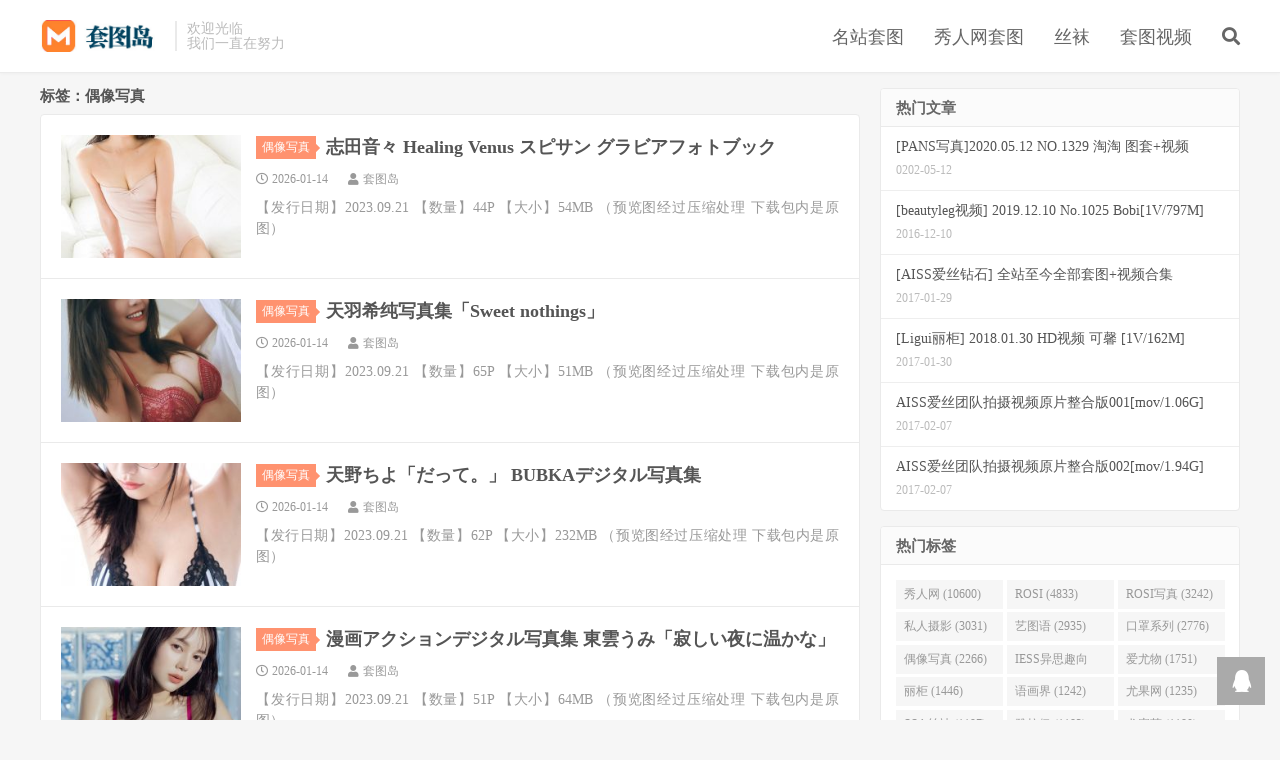

--- FILE ---
content_type: text/html; charset=UTF-8
request_url: https://www.lsmone.com/tag/%E5%81%B6%E5%83%8F%E5%86%99%E7%9C%9F
body_size: 7590
content:
<!DOCTYPE HTML>
<html lang="zh-CN">
<head>
<meta charset="UTF-8">
<link rel="dns-prefetch" href="//apps.bdimg.com">
<meta http-equiv="X-UA-Compatible" content="IE=edge">
<meta name="viewport" content="width=device-width, initial-scale=1.0, user-scalable=0, minimum-scale=1.0, maximum-scale=1.0">
<meta name="apple-mobile-web-app-title" content="美图岛">
<meta http-equiv="Cache-Control" content="no-siteapp">
<title>偶像写真-美图岛</title>
<meta name='robots' content='max-image-preview:large' />
<link rel='dns-prefetch' href='//apps.bdimg.com' />
<link rel='dns-prefetch' href='//www.lsmone.com' />
<link rel='dns-prefetch' href='//at.alicdn.com' />
<link rel='stylesheet' id='wp-block-library-css' href='https://www.lsmone.com/wp-includes/css/dist/block-library/style.min.css?ver=6.1.9' type='text/css' media='all' />
<link rel='stylesheet' id='classic-theme-styles-css' href='https://www.lsmone.com/wp-includes/css/classic-themes.min.css?ver=1' type='text/css' media='all' />
<style id='global-styles-inline-css' type='text/css'>
body{--wp--preset--color--black: #000000;--wp--preset--color--cyan-bluish-gray: #abb8c3;--wp--preset--color--white: #ffffff;--wp--preset--color--pale-pink: #f78da7;--wp--preset--color--vivid-red: #cf2e2e;--wp--preset--color--luminous-vivid-orange: #ff6900;--wp--preset--color--luminous-vivid-amber: #fcb900;--wp--preset--color--light-green-cyan: #7bdcb5;--wp--preset--color--vivid-green-cyan: #00d084;--wp--preset--color--pale-cyan-blue: #8ed1fc;--wp--preset--color--vivid-cyan-blue: #0693e3;--wp--preset--color--vivid-purple: #9b51e0;--wp--preset--gradient--vivid-cyan-blue-to-vivid-purple: linear-gradient(135deg,rgba(6,147,227,1) 0%,rgb(155,81,224) 100%);--wp--preset--gradient--light-green-cyan-to-vivid-green-cyan: linear-gradient(135deg,rgb(122,220,180) 0%,rgb(0,208,130) 100%);--wp--preset--gradient--luminous-vivid-amber-to-luminous-vivid-orange: linear-gradient(135deg,rgba(252,185,0,1) 0%,rgba(255,105,0,1) 100%);--wp--preset--gradient--luminous-vivid-orange-to-vivid-red: linear-gradient(135deg,rgba(255,105,0,1) 0%,rgb(207,46,46) 100%);--wp--preset--gradient--very-light-gray-to-cyan-bluish-gray: linear-gradient(135deg,rgb(238,238,238) 0%,rgb(169,184,195) 100%);--wp--preset--gradient--cool-to-warm-spectrum: linear-gradient(135deg,rgb(74,234,220) 0%,rgb(151,120,209) 20%,rgb(207,42,186) 40%,rgb(238,44,130) 60%,rgb(251,105,98) 80%,rgb(254,248,76) 100%);--wp--preset--gradient--blush-light-purple: linear-gradient(135deg,rgb(255,206,236) 0%,rgb(152,150,240) 100%);--wp--preset--gradient--blush-bordeaux: linear-gradient(135deg,rgb(254,205,165) 0%,rgb(254,45,45) 50%,rgb(107,0,62) 100%);--wp--preset--gradient--luminous-dusk: linear-gradient(135deg,rgb(255,203,112) 0%,rgb(199,81,192) 50%,rgb(65,88,208) 100%);--wp--preset--gradient--pale-ocean: linear-gradient(135deg,rgb(255,245,203) 0%,rgb(182,227,212) 50%,rgb(51,167,181) 100%);--wp--preset--gradient--electric-grass: linear-gradient(135deg,rgb(202,248,128) 0%,rgb(113,206,126) 100%);--wp--preset--gradient--midnight: linear-gradient(135deg,rgb(2,3,129) 0%,rgb(40,116,252) 100%);--wp--preset--duotone--dark-grayscale: url('#wp-duotone-dark-grayscale');--wp--preset--duotone--grayscale: url('#wp-duotone-grayscale');--wp--preset--duotone--purple-yellow: url('#wp-duotone-purple-yellow');--wp--preset--duotone--blue-red: url('#wp-duotone-blue-red');--wp--preset--duotone--midnight: url('#wp-duotone-midnight');--wp--preset--duotone--magenta-yellow: url('#wp-duotone-magenta-yellow');--wp--preset--duotone--purple-green: url('#wp-duotone-purple-green');--wp--preset--duotone--blue-orange: url('#wp-duotone-blue-orange');--wp--preset--font-size--small: 13px;--wp--preset--font-size--medium: 20px;--wp--preset--font-size--large: 36px;--wp--preset--font-size--x-large: 42px;--wp--preset--spacing--20: 0.44rem;--wp--preset--spacing--30: 0.67rem;--wp--preset--spacing--40: 1rem;--wp--preset--spacing--50: 1.5rem;--wp--preset--spacing--60: 2.25rem;--wp--preset--spacing--70: 3.38rem;--wp--preset--spacing--80: 5.06rem;}:where(.is-layout-flex){gap: 0.5em;}body .is-layout-flow > .alignleft{float: left;margin-inline-start: 0;margin-inline-end: 2em;}body .is-layout-flow > .alignright{float: right;margin-inline-start: 2em;margin-inline-end: 0;}body .is-layout-flow > .aligncenter{margin-left: auto !important;margin-right: auto !important;}body .is-layout-constrained > .alignleft{float: left;margin-inline-start: 0;margin-inline-end: 2em;}body .is-layout-constrained > .alignright{float: right;margin-inline-start: 2em;margin-inline-end: 0;}body .is-layout-constrained > .aligncenter{margin-left: auto !important;margin-right: auto !important;}body .is-layout-constrained > :where(:not(.alignleft):not(.alignright):not(.alignfull)){max-width: var(--wp--style--global--content-size);margin-left: auto !important;margin-right: auto !important;}body .is-layout-constrained > .alignwide{max-width: var(--wp--style--global--wide-size);}body .is-layout-flex{display: flex;}body .is-layout-flex{flex-wrap: wrap;align-items: center;}body .is-layout-flex > *{margin: 0;}:where(.wp-block-columns.is-layout-flex){gap: 2em;}.has-black-color{color: var(--wp--preset--color--black) !important;}.has-cyan-bluish-gray-color{color: var(--wp--preset--color--cyan-bluish-gray) !important;}.has-white-color{color: var(--wp--preset--color--white) !important;}.has-pale-pink-color{color: var(--wp--preset--color--pale-pink) !important;}.has-vivid-red-color{color: var(--wp--preset--color--vivid-red) !important;}.has-luminous-vivid-orange-color{color: var(--wp--preset--color--luminous-vivid-orange) !important;}.has-luminous-vivid-amber-color{color: var(--wp--preset--color--luminous-vivid-amber) !important;}.has-light-green-cyan-color{color: var(--wp--preset--color--light-green-cyan) !important;}.has-vivid-green-cyan-color{color: var(--wp--preset--color--vivid-green-cyan) !important;}.has-pale-cyan-blue-color{color: var(--wp--preset--color--pale-cyan-blue) !important;}.has-vivid-cyan-blue-color{color: var(--wp--preset--color--vivid-cyan-blue) !important;}.has-vivid-purple-color{color: var(--wp--preset--color--vivid-purple) !important;}.has-black-background-color{background-color: var(--wp--preset--color--black) !important;}.has-cyan-bluish-gray-background-color{background-color: var(--wp--preset--color--cyan-bluish-gray) !important;}.has-white-background-color{background-color: var(--wp--preset--color--white) !important;}.has-pale-pink-background-color{background-color: var(--wp--preset--color--pale-pink) !important;}.has-vivid-red-background-color{background-color: var(--wp--preset--color--vivid-red) !important;}.has-luminous-vivid-orange-background-color{background-color: var(--wp--preset--color--luminous-vivid-orange) !important;}.has-luminous-vivid-amber-background-color{background-color: var(--wp--preset--color--luminous-vivid-amber) !important;}.has-light-green-cyan-background-color{background-color: var(--wp--preset--color--light-green-cyan) !important;}.has-vivid-green-cyan-background-color{background-color: var(--wp--preset--color--vivid-green-cyan) !important;}.has-pale-cyan-blue-background-color{background-color: var(--wp--preset--color--pale-cyan-blue) !important;}.has-vivid-cyan-blue-background-color{background-color: var(--wp--preset--color--vivid-cyan-blue) !important;}.has-vivid-purple-background-color{background-color: var(--wp--preset--color--vivid-purple) !important;}.has-black-border-color{border-color: var(--wp--preset--color--black) !important;}.has-cyan-bluish-gray-border-color{border-color: var(--wp--preset--color--cyan-bluish-gray) !important;}.has-white-border-color{border-color: var(--wp--preset--color--white) !important;}.has-pale-pink-border-color{border-color: var(--wp--preset--color--pale-pink) !important;}.has-vivid-red-border-color{border-color: var(--wp--preset--color--vivid-red) !important;}.has-luminous-vivid-orange-border-color{border-color: var(--wp--preset--color--luminous-vivid-orange) !important;}.has-luminous-vivid-amber-border-color{border-color: var(--wp--preset--color--luminous-vivid-amber) !important;}.has-light-green-cyan-border-color{border-color: var(--wp--preset--color--light-green-cyan) !important;}.has-vivid-green-cyan-border-color{border-color: var(--wp--preset--color--vivid-green-cyan) !important;}.has-pale-cyan-blue-border-color{border-color: var(--wp--preset--color--pale-cyan-blue) !important;}.has-vivid-cyan-blue-border-color{border-color: var(--wp--preset--color--vivid-cyan-blue) !important;}.has-vivid-purple-border-color{border-color: var(--wp--preset--color--vivid-purple) !important;}.has-vivid-cyan-blue-to-vivid-purple-gradient-background{background: var(--wp--preset--gradient--vivid-cyan-blue-to-vivid-purple) !important;}.has-light-green-cyan-to-vivid-green-cyan-gradient-background{background: var(--wp--preset--gradient--light-green-cyan-to-vivid-green-cyan) !important;}.has-luminous-vivid-amber-to-luminous-vivid-orange-gradient-background{background: var(--wp--preset--gradient--luminous-vivid-amber-to-luminous-vivid-orange) !important;}.has-luminous-vivid-orange-to-vivid-red-gradient-background{background: var(--wp--preset--gradient--luminous-vivid-orange-to-vivid-red) !important;}.has-very-light-gray-to-cyan-bluish-gray-gradient-background{background: var(--wp--preset--gradient--very-light-gray-to-cyan-bluish-gray) !important;}.has-cool-to-warm-spectrum-gradient-background{background: var(--wp--preset--gradient--cool-to-warm-spectrum) !important;}.has-blush-light-purple-gradient-background{background: var(--wp--preset--gradient--blush-light-purple) !important;}.has-blush-bordeaux-gradient-background{background: var(--wp--preset--gradient--blush-bordeaux) !important;}.has-luminous-dusk-gradient-background{background: var(--wp--preset--gradient--luminous-dusk) !important;}.has-pale-ocean-gradient-background{background: var(--wp--preset--gradient--pale-ocean) !important;}.has-electric-grass-gradient-background{background: var(--wp--preset--gradient--electric-grass) !important;}.has-midnight-gradient-background{background: var(--wp--preset--gradient--midnight) !important;}.has-small-font-size{font-size: var(--wp--preset--font-size--small) !important;}.has-medium-font-size{font-size: var(--wp--preset--font-size--medium) !important;}.has-large-font-size{font-size: var(--wp--preset--font-size--large) !important;}.has-x-large-font-size{font-size: var(--wp--preset--font-size--x-large) !important;}
.wp-block-navigation a:where(:not(.wp-element-button)){color: inherit;}
:where(.wp-block-columns.is-layout-flex){gap: 2em;}
.wp-block-pullquote{font-size: 1.5em;line-height: 1.6;}
</style>
<link rel='stylesheet' id='chenxing-icon-css' href='//at.alicdn.com/t/font_1934709_mok9vwzrog.css?ver=1.0' type='text/css' media='all' />
<link rel='stylesheet' id='font-awesome-four-css' href='https://www.lsmone.com/wp-content/plugins/font-awesome-4-menus/css/font-awesome.min.css?ver=4.7.0' type='text/css' media='all' />
<link rel='stylesheet' id='_bootstrap-css' href='https://www.lsmone.com/wp-content/themes/DUX/css/bootstrap.min.css?ver=7.2' type='text/css' media='all' />
<link rel='stylesheet' id='_fontawesome-css' href='https://www.lsmone.com/wp-content/themes/DUX/css/font-awesome.min.css?ver=7.2' type='text/css' media='all' />
<link rel='stylesheet' id='_main-css' href='https://www.lsmone.com/wp-content/themes/DUX/css/main.css?ver=7.2' type='text/css' media='all' />
<script type='text/javascript' src='//apps.bdimg.com/libs/jquery/1.9.1/jquery.min.js?ver=7.2' id='jquery-js'></script>
<link rel="https://api.w.org/" href="https://www.lsmone.com/wp-json/" /><link rel="alternate" type="application/json" href="https://www.lsmone.com/wp-json/wp/v2/tags/6258" /><meta name="keywords" content="偶像写真">
<style>a:hover, .site-navbar li:hover > a, .site-navbar li.active a:hover, .site-navbar a:hover, .search-on .site-navbar li.navto-search a, .topbar a:hover, .site-nav li.current-menu-item > a, .site-nav li.current-menu-parent > a, .site-search-form a:hover, .branding-primary .btn:hover, .title .more a:hover, .excerpt h2 a:hover, .excerpt .meta a:hover, .excerpt-minic h2 a:hover, .excerpt-minic .meta a:hover, .article-content .wp-caption:hover .wp-caption-text, .article-content a, .article-nav a:hover, .relates a:hover, .widget_links li a:hover, .widget_categories li a:hover, .widget_ui_comments strong, .widget_ui_posts li a:hover .text, .widget_ui_posts .nopic .text:hover , .widget_meta ul a:hover, .tagcloud a:hover, .textwidget a, .textwidget a:hover, .sign h3, #navs .item li a, .url, .url:hover, .excerpt h2 a:hover span, .widget_ui_posts a:hover .text span, .widget-navcontent .item-01 li a:hover span, .excerpt-minic h2 a:hover span, .relates a:hover span,.fixnav > li.current-menu-item > a, .fixnav > li.current_page_item > a, .post-copyright-custom a{color: #FF926F;}.btn-primary, .label-primary, .branding-primary, .post-copyright:hover, .article-tags a, .pagination ul > .active > a, .pagination ul > .active > span, .pagenav .current, .widget_ui_tags .items a:hover, .sign .close-link, .pagemenu li.active a, .pageheader, .resetpasssteps li.active, #navs h2, #navs nav, .btn-primary:hover, .btn-primary:focus, .btn-primary:active, .btn-primary.active, .open > .dropdown-toggle.btn-primary, .tag-clouds a:hover{background-color: #FF926F;}.btn-primary, .search-input:focus, #bdcs .bdcs-search-form-input:focus, #submit, .plinks ul li a:hover,.btn-primary:hover, .btn-primary:focus, .btn-primary:active, .btn-primary.active, .open > .dropdown-toggle.btn-primary{border-color: #FF926F;}.search-btn, .label-primary, #bdcs .bdcs-search-form-submit, #submit, .excerpt .cat{background-color: #FF926F;}.excerpt .cat i{border-left-color:#FF926F;}@media (max-width: 720px) {.site-navbar li.active a, .site-navbar li.active a:hover, .m-nav-show .m-icon-nav{color: #FF926F;}}@media (max-width: 480px) {.pagination ul > li.next-page a{background-color:#FF926F;}}.post-actions .action.action-like,.pagemenu li.current-menu-item > a{background-color: #FF926F;}.catleader h1{border-left-color: #FF926F;}.loop-product-filters ul .current-cat>a{color: #FF926F;}</style><link rel="shortcut icon" href="https://www.lsmone.com/favicon.ico">
<!--[if lt IE 9]><script src="https://www.lsmone.com/wp-content/themes/DUX/js/libs/html5.min.js"></script><![endif]-->
</head>
<body class="archive tag tag-6258 m-excerpt-cat m-excerpt-time topbar-off site-layout-2 text-justify-on">
<header class="header">
	<div class="container">
		<div class="logo"><a href="https://www.lsmone.com" title="美图岛-美女写真图片综合网"><img src="/wp-content/uploads/2020/08/logo.jpg" alt="美图岛-美女写真图片综合网">美图岛</a></div>		<div class="brand">欢迎光临<br>我们一直在努力</div>		<ul class="site-nav site-navbar">
			<li id="menu-item-44613" class="menu-item menu-item-type-taxonomy menu-item-object-category menu-item-44613"><a href="https://www.lsmone.com/taotucn">名站套图</a></li>
<li id="menu-item-44610" class="menu-item menu-item-type-taxonomy menu-item-object-category menu-item-44610"><a href="https://www.lsmone.com/xiuxiu">秀人网套图</a></li>
<li id="menu-item-44611" class="menu-item menu-item-type-taxonomy menu-item-object-category menu-item-44611"><a href="https://www.lsmone.com/siwa">丝袜</a></li>
<li id="menu-item-44612" class="menu-item menu-item-type-taxonomy menu-item-object-category menu-item-44612"><a href="https://www.lsmone.com/shiping">套图视频</a></li>
							<li class="navto-search"><a href="javascript:;" class="search-show active"><i class="fa fa-search"></i></a></li>
					</ul>
							<i class="fa fa-bars m-icon-nav"></i>
					</div>
</header>
<div class="site-search">
	<div class="container">
		<form method="get" class="site-search-form" action="https://www.lsmone.com/" ><input class="search-input" name="s" type="text" placeholder="输入关键字" value="" required="required"><button class="search-btn" type="submit"><i class="fa fa-search"></i></button></form>	</div>
</div>

<section class="container">
	<div class="content-wrap">
	<div class="content">
				<div class="pagetitle"><h1>标签：偶像写真</h1></div><article class="excerpt excerpt-1"><a class="focus" href="https://www.lsmone.com/267259.html"><img data-src="https://www.lsmone.com/wp-content/uploads/2026/01/202601215825811533-220x150.jpg" alt="志田音々 Healing Venus スピサン グラビアフォトブック-美图岛" src="https://www.lsmone.com/wp-content/themes/DUX/img/thumbnail.png" class="thumb"></a><header><a class="cat" href="https://www.lsmone.com/idol">偶像写真<i></i></a> <h2><a href="https://www.lsmone.com/267259.html" title="志田音々 Healing Venus スピサン グラビアフォトブック-美图岛">志田音々 Healing Venus スピサン グラビアフォトブック</a></h2></header><p class="meta"><time><i class="fa fa-clock-o"></i>2026-01-14</time><span class="author"><i class="fa fa-user"></i>套图岛</span></p><p class="note">【发行日期】2023.09.21 【数量】44P 【大小】54MB （预览图经过压缩处理 下载包内是原图）</p></article><article class="excerpt excerpt-2"><a class="focus" href="https://www.lsmone.com/267260.html"><img data-src="https://www.lsmone.com/wp-content/uploads/2026/01/202601215825811529-220x150.jpg" alt="天羽希纯写真集「Sweet nothings」-美图岛" src="https://www.lsmone.com/wp-content/themes/DUX/img/thumbnail.png" class="thumb"></a><header><a class="cat" href="https://www.lsmone.com/idol">偶像写真<i></i></a> <h2><a href="https://www.lsmone.com/267260.html" title="天羽希纯写真集「Sweet nothings」-美图岛">天羽希纯写真集「Sweet nothings」</a></h2></header><p class="meta"><time><i class="fa fa-clock-o"></i>2026-01-14</time><span class="author"><i class="fa fa-user"></i>套图岛</span></p><p class="note">【发行日期】2023.09.21 【数量】65P 【大小】51MB （预览图经过压缩处理 下载包内是原图）</p></article><article class="excerpt excerpt-3"><a class="focus" href="https://www.lsmone.com/267261.html"><img data-src="https://www.lsmone.com/wp-content/uploads/2026/01/202601215825811525-220x150.jpg" alt="天野ちよ「だって。」 BUBKAデジタル写真集-美图岛" src="https://www.lsmone.com/wp-content/themes/DUX/img/thumbnail.png" class="thumb"></a><header><a class="cat" href="https://www.lsmone.com/idol">偶像写真<i></i></a> <h2><a href="https://www.lsmone.com/267261.html" title="天野ちよ「だって。」 BUBKAデジタル写真集-美图岛">天野ちよ「だって。」 BUBKAデジタル写真集</a></h2></header><p class="meta"><time><i class="fa fa-clock-o"></i>2026-01-14</time><span class="author"><i class="fa fa-user"></i>套图岛</span></p><p class="note">【发行日期】2023.09.21 【数量】62P 【大小】232MB （预览图经过压缩处理 下载包内是原图）</p></article><article class="excerpt excerpt-4"><a class="focus" href="https://www.lsmone.com/267262.html"><img data-src="https://www.lsmone.com/wp-content/uploads/2026/01/202601215825811521-220x150.jpg" alt="漫画アクションデジタル写真集 東雲うみ「寂しい夜に温かな」-美图岛" src="https://www.lsmone.com/wp-content/themes/DUX/img/thumbnail.png" class="thumb"></a><header><a class="cat" href="https://www.lsmone.com/idol">偶像写真<i></i></a> <h2><a href="https://www.lsmone.com/267262.html" title="漫画アクションデジタル写真集 東雲うみ「寂しい夜に温かな」-美图岛">漫画アクションデジタル写真集 東雲うみ「寂しい夜に温かな」</a></h2></header><p class="meta"><time><i class="fa fa-clock-o"></i>2026-01-14</time><span class="author"><i class="fa fa-user"></i>套图岛</span></p><p class="note">【发行日期】2023.09.21 【数量】51P 【大小】64MB （预览图经过压缩处理 下载包内是原图）</p></article><article class="excerpt excerpt-5"><a class="focus" href="https://www.lsmone.com/267263.html"><img data-src="https://www.lsmone.com/wp-content/uploads/2026/01/202601215825811517-220x150.jpg" alt="涼森れむ white sun＆black moon mix ver.【100ページ超完全版】-美图岛" src="https://www.lsmone.com/wp-content/themes/DUX/img/thumbnail.png" class="thumb"></a><header><a class="cat" href="https://www.lsmone.com/idol">偶像写真<i></i></a> <h2><a href="https://www.lsmone.com/267263.html" title="涼森れむ white sun＆black moon mix ver.【100ページ超完全版】-美图岛">涼森れむ white sun＆black moon mix ver.【100ページ超完全版】</a></h2></header><p class="meta"><time><i class="fa fa-clock-o"></i>2026-01-14</time><span class="author"><i class="fa fa-user"></i>套图岛</span></p><p class="note">【发行日期】2023.09.21 【数量】112P 【大小】83MB （预览图经过压缩处理 下载包内是原图）</p></article><article class="excerpt excerpt-6"><a class="focus" href="https://www.lsmone.com/267264.html"><img data-src="https://www.lsmone.com/wp-content/uploads/2026/01/202601215825811513-220x150.jpg" alt="涼森れむ white sun FRIDAYデジタル写真集-美图岛" src="https://www.lsmone.com/wp-content/themes/DUX/img/thumbnail.png" class="thumb"></a><header><a class="cat" href="https://www.lsmone.com/idol">偶像写真<i></i></a> <h2><a href="https://www.lsmone.com/267264.html" title="涼森れむ white sun FRIDAYデジタル写真集-美图岛">涼森れむ white sun FRIDAYデジタル写真集</a></h2></header><p class="meta"><time><i class="fa fa-clock-o"></i>2026-01-14</time><span class="author"><i class="fa fa-user"></i>套图岛</span></p><p class="note">【发行日期】2023.09.21 【数量】60P 【大小】49MB （预览图经过压缩处理 下载包内是原图）</p></article><article class="excerpt excerpt-7"><a class="focus" href="https://www.lsmone.com/267265.html"><img data-src="https://www.lsmone.com/wp-content/uploads/2026/01/202601215825811509-220x150.jpg" alt="涼森れむ black moon FRIDAYデジタル写真集-美图岛" src="https://www.lsmone.com/wp-content/themes/DUX/img/thumbnail.png" class="thumb"></a><header><a class="cat" href="https://www.lsmone.com/idol">偶像写真<i></i></a> <h2><a href="https://www.lsmone.com/267265.html" title="涼森れむ black moon FRIDAYデジタル写真集-美图岛">涼森れむ black moon FRIDAYデジタル写真集</a></h2></header><p class="meta"><time><i class="fa fa-clock-o"></i>2026-01-14</time><span class="author"><i class="fa fa-user"></i>套图岛</span></p><p class="note">【发行日期】2023.09.21 【数量】63P 【大小】51.6MB （预览图经过压缩处理 下载包内是原图）</p></article><article class="excerpt excerpt-8"><a class="focus" href="https://www.lsmone.com/267266.html"><img data-src="https://www.lsmone.com/wp-content/uploads/2026/01/202601215825811505-220x150.jpg" alt="北野瑠华写真集「誘惑の華」-美图岛" src="https://www.lsmone.com/wp-content/themes/DUX/img/thumbnail.png" class="thumb"></a><header><a class="cat" href="https://www.lsmone.com/idol">偶像写真<i></i></a> <h2><a href="https://www.lsmone.com/267266.html" title="北野瑠华写真集「誘惑の華」-美图岛">北野瑠华写真集「誘惑の華」</a></h2></header><p class="meta"><time><i class="fa fa-clock-o"></i>2026-01-14</time><span class="author"><i class="fa fa-user"></i>套图岛</span></p><p class="note">【发行日期】2023.09.21 【数量】82P 【大小】30MB （预览图经过压缩处理 下载包内是原图）</p></article><article class="excerpt excerpt-9"><a class="focus" href="https://www.lsmone.com/267258.html"><img data-src="https://www.lsmone.com/wp-content/uploads/2026/01/202601215825811501-220x150.jpg" alt="【デジタル限定】菜那セシル 写真集 『 きまぐれ天使の悪戯 』-美图岛" src="https://www.lsmone.com/wp-content/themes/DUX/img/thumbnail.png" class="thumb"></a><header><a class="cat" href="https://www.lsmone.com/idol">偶像写真<i></i></a> <h2><a href="https://www.lsmone.com/267258.html" title="【デジタル限定】菜那セシル 写真集 『 きまぐれ天使の悪戯 』-美图岛">【デジタル限定】菜那セシル 写真集 『 きまぐれ天使の悪戯 』</a></h2></header><p class="meta"><time><i class="fa fa-clock-o"></i>2026-01-14</time><span class="author"><i class="fa fa-user"></i>套图岛</span></p><p class="note">【发行日期】2023.09.21 【数量】82P 【大小】65MB （预览图经过压缩处理 下载包内是原图）</p></article><article class="excerpt excerpt-10"><a class="focus" href="https://www.lsmone.com/266670.html"><img data-src="https://www.lsmone.com/wp-content/uploads/2026/01/2025010621010106-220x150.jpg" alt="週刊ポストデジタル写真集 相楽伊織 彼女は美ヒップ-美图岛" src="https://www.lsmone.com/wp-content/themes/DUX/img/thumbnail.png" class="thumb"></a><header><a class="cat" href="https://www.lsmone.com/idol">偶像写真<i></i></a> <h2><a href="https://www.lsmone.com/266670.html" title="週刊ポストデジタル写真集 相楽伊織 彼女は美ヒップ-美图岛">週刊ポストデジタル写真集 相楽伊織 彼女は美ヒップ</a></h2></header><p class="meta"><time><i class="fa fa-clock-o"></i>2026-01-01</time><span class="author"><i class="fa fa-user"></i>套图岛</span></p><p class="note">【发行日期】2023.09.21 【数量】95P 【大小】73MB （预览图经过压缩处理 下载包内是原图）</p></article><article class="excerpt excerpt-11"><a class="focus" href="https://www.lsmone.com/266671.html"><img data-src="https://www.lsmone.com/wp-content/uploads/2026/01/2025010620970106-220x150.jpg" alt="伊織もえ「フェチラブ」-美图岛" src="https://www.lsmone.com/wp-content/themes/DUX/img/thumbnail.png" class="thumb"></a><header><a class="cat" href="https://www.lsmone.com/idol">偶像写真<i></i></a> <h2><a href="https://www.lsmone.com/266671.html" title="伊織もえ「フェチラブ」-美图岛">伊織もえ「フェチラブ」</a></h2></header><p class="meta"><time><i class="fa fa-clock-o"></i>2026-01-01</time><span class="author"><i class="fa fa-user"></i>套图岛</span></p><p class="note">【发行日期】2023.09.21 【数量】77P 【大小】87MB （预览图经过压缩处理 下载包内是原图）</p></article><article class="excerpt excerpt-12"><a class="focus" href="https://www.lsmone.com/266672.html"><img data-src="https://www.lsmone.com/wp-content/uploads/2026/01/20260106202.jpeg-220x150.jpg" alt="伊織もえ 写真集「ヤンマガアザーっす」-美图岛" src="https://www.lsmone.com/wp-content/themes/DUX/img/thumbnail.png" class="thumb"></a><header><a class="cat" href="https://www.lsmone.com/idol">偶像写真<i></i></a> <h2><a href="https://www.lsmone.com/266672.html" title="伊織もえ 写真集「ヤンマガアザーっす」-美图岛">伊織もえ 写真集「ヤンマガアザーっす」</a></h2></header><p class="meta"><time><i class="fa fa-clock-o"></i>2026-01-01</time><span class="author"><i class="fa fa-user"></i>套图岛</span></p><p class="note">【发行日期】2023.09.21 【数量】51P 【大小】47MB （预览图经过压缩处理 下载包内是原图）</p></article><article class="excerpt excerpt-13"><a class="focus" href="https://www.lsmone.com/266673.html"><img data-src="https://www.lsmone.com/wp-content/uploads/2026/01/2025010620930106-220x150.jpg" alt="伊織もえ 写真集「フェチラブ」【ャングチャンピオンデジグラ】[77P 86M]-美图岛" src="https://www.lsmone.com/wp-content/themes/DUX/img/thumbnail.png" class="thumb"></a><header><a class="cat" href="https://www.lsmone.com/idol">偶像写真<i></i></a> <h2><a href="https://www.lsmone.com/266673.html" title="伊織もえ 写真集「フェチラブ」【ャングチャンピオンデジグラ】[77P 86M]-美图岛">伊織もえ 写真集「フェチラブ」【ャングチャンピオンデジグラ】[77P 86M]</a></h2></header><p class="meta"><time><i class="fa fa-clock-o"></i>2026-01-01</time><span class="author"><i class="fa fa-user"></i>套图岛</span></p><p class="note">【发行日期】2023.09.21 【数量】78P 【大小】87MB （预览图经过压缩处理 下载包内是原图）</p></article><article class="excerpt excerpt-14"><a class="focus" href="https://www.lsmone.com/266674.html"><img data-src="https://www.lsmone.com/wp-content/uploads/2026/01/2025010620890106-220x150.jpg" alt="葉月くれあ写真集「ラスト・トリップ 」-美图岛" src="https://www.lsmone.com/wp-content/themes/DUX/img/thumbnail.png" class="thumb"></a><header><a class="cat" href="https://www.lsmone.com/idol">偶像写真<i></i></a> <h2><a href="https://www.lsmone.com/266674.html" title="葉月くれあ写真集「ラスト・トリップ 」-美图岛">葉月くれあ写真集「ラスト・トリップ 」</a></h2></header><p class="meta"><time><i class="fa fa-clock-o"></i>2026-01-01</time><span class="author"><i class="fa fa-user"></i>套图岛</span></p><p class="note">【发行日期】2023.09.21 【数量】54P 【大小】55MB （预览图经过压缩处理 下载包内是原图）</p></article><article class="excerpt excerpt-15"><a class="focus" href="https://www.lsmone.com/266675.html"><img data-src="https://www.lsmone.com/wp-content/uploads/2026/01/2025010620850106-220x150.jpg" alt="相楽伊織「まじわるべきじゃない……」SPA！デジタル写真集 (ＳＰＡ！ＢＯＯＫＳ)-美图岛" src="https://www.lsmone.com/wp-content/themes/DUX/img/thumbnail.png" class="thumb"></a><header><a class="cat" href="https://www.lsmone.com/idol">偶像写真<i></i></a> <h2><a href="https://www.lsmone.com/266675.html" title="相楽伊織「まじわるべきじゃない……」SPA！デジタル写真集 (ＳＰＡ！ＢＯＯＫＳ)-美图岛">相楽伊織「まじわるべきじゃない……」SPA！デジタル写真集 (ＳＰＡ！ＢＯＯＫＳ)</a></h2></header><p class="meta"><time><i class="fa fa-clock-o"></i>2026-01-01</time><span class="author"><i class="fa fa-user"></i>套图岛</span></p><p class="note">【发行日期】2023.09.21 【数量】59P 【大小】16MB （预览图经过压缩处理 下载包内是原图）</p></article><article class="excerpt excerpt-16"><a class="focus" href="https://www.lsmone.com/266676.html"><img data-src="https://www.lsmone.com/wp-content/uploads/2026/01/2025010620810106-220x150.jpg" alt="田中美久写真集「銀世界」-美图岛" src="https://www.lsmone.com/wp-content/themes/DUX/img/thumbnail.png" class="thumb"></a><header><a class="cat" href="https://www.lsmone.com/idol">偶像写真<i></i></a> <h2><a href="https://www.lsmone.com/266676.html" title="田中美久写真集「銀世界」-美图岛">田中美久写真集「銀世界」</a></h2></header><p class="meta"><time><i class="fa fa-clock-o"></i>2026-01-01</time><span class="author"><i class="fa fa-user"></i>套图岛</span></p><p class="note">【发行日期】2023.09.21 【数量】76P 【大小】67MB （预览图经过压缩处理 下载包内是原图）</p></article><article class="excerpt excerpt-17"><a class="focus" href="https://www.lsmone.com/266677.html"><img data-src="https://www.lsmone.com/wp-content/uploads/2026/01/2025010620770106-220x150.jpg" alt="吉田莉桜「少女。時々、オトナ。」【ヤングチャンピオンデジグラ】【91P 162MB】-美图岛" src="https://www.lsmone.com/wp-content/themes/DUX/img/thumbnail.png" class="thumb"></a><header><a class="cat" href="https://www.lsmone.com/idol">偶像写真<i></i></a> <h2><a href="https://www.lsmone.com/266677.html" title="吉田莉桜「少女。時々、オトナ。」【ヤングチャンピオンデジグラ】【91P 162MB】-美图岛">吉田莉桜「少女。時々、オトナ。」【ヤングチャンピオンデジグラ】【91P 162MB】</a></h2></header><p class="meta"><time><i class="fa fa-clock-o"></i>2026-01-01</time><span class="author"><i class="fa fa-user"></i>套图岛</span></p><p class="note">【发行日期】2023.09.21 【数量】91P 【大小】162MB （预览图经过压缩处理 下载包内是原图）</p></article><article class="excerpt excerpt-18"><a class="focus" href="https://www.lsmone.com/266678.html"><img data-src="https://www.lsmone.com/wp-content/uploads/2026/01/2025010620730106-220x150.jpg" alt="岡田紗佳写真集 嶺上開花 Another Edition-美图岛" src="https://www.lsmone.com/wp-content/themes/DUX/img/thumbnail.png" class="thumb"></a><header><a class="cat" href="https://www.lsmone.com/idol">偶像写真<i></i></a> <h2><a href="https://www.lsmone.com/266678.html" title="岡田紗佳写真集 嶺上開花 Another Edition-美图岛">岡田紗佳写真集 嶺上開花 Another Edition</a></h2></header><p class="meta"><time><i class="fa fa-clock-o"></i>2026-01-01</time><span class="author"><i class="fa fa-user"></i>套图岛</span></p><p class="note">【发行日期】2023.09.21 【数量】79P 【大小】98MB （预览图经过压缩处理 下载包内是原图）</p></article><article class="excerpt excerpt-19"><a class="focus" href="https://www.lsmone.com/266679.html"><img data-src="https://www.lsmone.com/wp-content/uploads/2026/01/2025010620690106-220x150.jpg" alt="北野瑠華　ESCAPE ENTAME36℃デジタル写真集-美图岛" src="https://www.lsmone.com/wp-content/themes/DUX/img/thumbnail.png" class="thumb"></a><header><a class="cat" href="https://www.lsmone.com/idol">偶像写真<i></i></a> <h2><a href="https://www.lsmone.com/266679.html" title="北野瑠華　ESCAPE ENTAME36℃デジタル写真集-美图岛">北野瑠華　ESCAPE ENTAME36℃デジタル写真集</a></h2></header><p class="meta"><time><i class="fa fa-clock-o"></i>2026-01-01</time><span class="author"><i class="fa fa-user"></i>套图岛</span></p><p class="note">【发行日期】2023.09.21 【数量】51P 【大小】23MB （预览图经过压缩处理 下载包内是原图）</p></article><article class="excerpt excerpt-20"><a class="focus" href="https://www.lsmone.com/266680.html"><img data-src="https://www.lsmone.com/wp-content/uploads/2026/01/2025010620650106-220x150.jpg" alt="北野瑠华写真集「こっち向いてよ 〜 reprise 〜」-美图岛" src="https://www.lsmone.com/wp-content/themes/DUX/img/thumbnail.png" class="thumb"></a><header><a class="cat" href="https://www.lsmone.com/idol">偶像写真<i></i></a> <h2><a href="https://www.lsmone.com/266680.html" title="北野瑠华写真集「こっち向いてよ 〜 reprise 〜」-美图岛">北野瑠华写真集「こっち向いてよ 〜 reprise 〜」</a></h2></header><p class="meta"><time><i class="fa fa-clock-o"></i>2026-01-01</time><span class="author"><i class="fa fa-user"></i>套图岛</span></p><p class="note">【发行日期】2023.09.21 【数量】80P 【大小】25MB （预览图经过压缩处理 下载包内是原图）</p></article><article class="excerpt excerpt-21"><a class="focus" href="https://www.lsmone.com/266681.html"><img data-src="https://www.lsmone.com/wp-content/uploads/2026/01/2025010620610106-220x150.jpg" alt="FLASHデジタル写真集 小日向ゆか シルエット-美图岛" src="https://www.lsmone.com/wp-content/themes/DUX/img/thumbnail.png" class="thumb"></a><header><a class="cat" href="https://www.lsmone.com/idol">偶像写真<i></i></a> <h2><a href="https://www.lsmone.com/266681.html" title="FLASHデジタル写真集 小日向ゆか シルエット-美图岛">FLASHデジタル写真集 小日向ゆか シルエット</a></h2></header><p class="meta"><time><i class="fa fa-clock-o"></i>2026-01-01</time><span class="author"><i class="fa fa-user"></i>套图岛</span></p><p class="note">【发行日期】2023.09.21 【数量】94P 【大小】47MB （预览图经过压缩处理 下载包内是原图）</p></article><article class="excerpt excerpt-22"><a class="focus" href="https://www.lsmone.com/266682.html"><img data-src="https://www.lsmone.com/wp-content/uploads/2026/01/2025010620570106-220x150.jpg" alt="EX大衆デジタル写真集046 松本日向「陽のあたる場所」-美图岛" src="https://www.lsmone.com/wp-content/themes/DUX/img/thumbnail.png" class="thumb"></a><header><a class="cat" href="https://www.lsmone.com/idol">偶像写真<i></i></a> <h2><a href="https://www.lsmone.com/266682.html" title="EX大衆デジタル写真集046 松本日向「陽のあたる場所」-美图岛">EX大衆デジタル写真集046 松本日向「陽のあたる場所」</a></h2></header><p class="meta"><time><i class="fa fa-clock-o"></i>2026-01-01</time><span class="author"><i class="fa fa-user"></i>套图岛</span></p><p class="note">【发行日期】2023.09.21 【数量】89P 【大小】64MB （预览图经过压缩处理 下载包内是原图）</p></article><article class="excerpt excerpt-23"><a class="focus" href="https://www.lsmone.com/266683.html"><img data-src="https://www.lsmone.com/wp-content/uploads/2026/01/2025010620530106-220x150.jpg" alt="【電子版限定130ページ】FLASHデジタル写真集　小日向ゆか　人懐っこいカラダ-美图岛" src="https://www.lsmone.com/wp-content/themes/DUX/img/thumbnail.png" class="thumb"></a><header><a class="cat" href="https://www.lsmone.com/idol">偶像写真<i></i></a> <h2><a href="https://www.lsmone.com/266683.html" title="【電子版限定130ページ】FLASHデジタル写真集　小日向ゆか　人懐っこいカラダ-美图岛">【電子版限定130ページ】FLASHデジタル写真集　小日向ゆか　人懐っこいカラダ</a></h2></header><p class="meta"><time><i class="fa fa-clock-o"></i>2026-01-01</time><span class="author"><i class="fa fa-user"></i>套图岛</span></p><p class="note">【发行日期】2023.09.21 【数量】131P 【大小】72MB （预览图经过压缩处理 下载包内是原图）</p></article><article class="excerpt excerpt-24"><a class="focus" href="https://www.lsmone.com/266684.html"><img data-src="https://www.lsmone.com/wp-content/uploads/2026/01/2025010620490106-220x150.jpg" alt="【電子版限定103ページ】FLASHデジタル写真集　小日向ゆか　カノジョの部屋-美图岛" src="https://www.lsmone.com/wp-content/themes/DUX/img/thumbnail.png" class="thumb"></a><header><a class="cat" href="https://www.lsmone.com/idol">偶像写真<i></i></a> <h2><a href="https://www.lsmone.com/266684.html" title="【電子版限定103ページ】FLASHデジタル写真集　小日向ゆか　カノジョの部屋-美图岛">【電子版限定103ページ】FLASHデジタル写真集　小日向ゆか　カノジョの部屋</a></h2></header><p class="meta"><time><i class="fa fa-clock-o"></i>2026-01-01</time><span class="author"><i class="fa fa-user"></i>套图岛</span></p><p class="note">【发行日期】2023.09.21 【数量】104P 【大小】58MB （预览图经过压缩处理 下载包内是原图）</p></article><div class="pagination"><ul><li class="prev-page"></li><li class="active"><span>1</span></li><li><a href='https://www.lsmone.com/tag/%E5%81%B6%E5%83%8F%E5%86%99%E7%9C%9F/page/2'>2</a></li><li><a href='https://www.lsmone.com/tag/%E5%81%B6%E5%83%8F%E5%86%99%E7%9C%9F/page/3'>3</a></li><li><a href='https://www.lsmone.com/tag/%E5%81%B6%E5%83%8F%E5%86%99%E7%9C%9F/page/4'>4</a></li><li><span> ... </span></li><li class="next-page"><a href="https://www.lsmone.com/tag/%E5%81%B6%E5%83%8F%E5%86%99%E7%9C%9F/page/2" >下一页</a></li><li><span>共 95 页</span></li></ul></div>	</div>
	</div>
	<div class="sidebar">
<div class="widget widget_ui_posts"><h3>热门文章</h3><ul class="nopic"><li><a href="https://www.lsmone.com/113736.html"><span class="text">[PANS写真]2020.05.12 NO.1329 淘淘 图套+视频</span><span class="muted">0202-05-12</span></a></li><li><a href="https://www.lsmone.com/59055.html"><span class="text">[beautyleg视频] 2019.12.10 No.1025 Bobi[1V/797M]</span><span class="muted">2016-12-10</span></a></li><li><a href="https://www.lsmone.com/37937.html"><span class="text">[AISS爱丝钻石] 全站至今全部套图+视频合集</span><span class="muted">2017-01-29</span></a></li><li><a href="https://www.lsmone.com/34197.html"><span class="text">[Ligui丽柜] 2018.01.30 HD视频 可馨 [1V/162M]</span><span class="muted">2017-01-30</span></a></li><li><a href="https://www.lsmone.com/40966.html"><span class="text">AISS爱丝团队拍摄视频原片整合版001[mov/1.06G]</span><span class="muted">2017-02-07</span></a></li><li><a href="https://www.lsmone.com/40968.html"><span class="text">AISS爱丝团队拍摄视频原片整合版002[mov/1.94G]</span><span class="muted">2017-02-07</span></a></li></ul></div><div class="widget widget_ui_tags"><h3>热门标签</h3><div class="items"><a href="https://www.lsmone.com/tag/%e7%a7%80%e4%ba%ba%e7%bd%91">秀人网 (10600)</a><a href="https://www.lsmone.com/tag/rosi">ROSI (4833)</a><a href="https://www.lsmone.com/tag/rosi%e5%86%99%e7%9c%9f">ROSI写真 (3242)</a><a href="https://www.lsmone.com/tag/%e7%a7%81%e4%ba%ba%e6%91%84%e5%bd%b1">私人摄影 (3031)</a><a href="https://www.lsmone.com/tag/%e8%89%ba%e5%9b%be%e8%af%ad">艺图语 (2935)</a><a href="https://www.lsmone.com/tag/%e5%8f%a3%e7%bd%a9%e7%b3%bb%e5%88%97">口罩系列 (2776)</a><a href="https://www.lsmone.com/tag/%e5%81%b6%e5%83%8f%e5%86%99%e7%9c%9f">偶像写真 (2266)</a><a href="https://www.lsmone.com/tag/iess%e5%bc%82%e6%80%9d%e8%b6%a3%e5%90%91">IESS异思趣向 (2264)</a><a href="https://www.lsmone.com/tag/%e7%88%b1%e5%b0%a4%e7%89%a9">爱尤物 (1751)</a><a href="https://www.lsmone.com/tag/%e4%b8%bd%e6%9f%9c">丽柜 (1446)</a><a href="https://www.lsmone.com/tag/%e8%af%ad%e7%94%bb%e7%95%8c">语画界 (1242)</a><a href="https://www.lsmone.com/tag/%e5%b0%a4%e6%9e%9c%e7%bd%91">尤果网 (1235)</a><a href="https://www.lsmone.com/tag/ssa%e4%b8%9d%e7%a4%be">SSA丝社 (1197)</a><a href="https://www.lsmone.com/tag/%e9%9b%85%e6%8b%89%e4%bc%8a">雅拉伊 (1182)</a><a href="https://www.lsmone.com/tag/%e5%b0%a4%e8%9c%9c%e8%8d%9f">尤蜜荟 (1180)</a><a href="https://www.lsmone.com/tag/beautyleg">BeautyLeg (1177)</a><a href="https://www.lsmone.com/tag/%e5%b0%a4%e8%9c%9c">尤蜜 (1122)</a><a href="https://www.lsmone.com/tag/ligui">Ligui (945)</a><a href="https://www.lsmone.com/tag/%e5%a4%b4%e6%9d%a1%e5%a5%b3%e7%a5%9e">头条女神 (844)</a><a href="https://www.lsmone.com/tag/%e5%8e%9f%e7%89%88%e5%86%99%e7%9c%9f">原版写真 (740)</a><a href="https://www.lsmone.com/tag/%e5%85%8b%e6%8b%89%e5%a5%b3%e7%a5%9e">克拉女神 (727)</a><a href="https://www.lsmone.com/tag/%e7%88%b1%e8%9c%9c%e7%a4%be">爱蜜社 (668)</a><a href="https://www.lsmone.com/tag/coser">coser (635)</a><a href="https://www.lsmone.com/tag/bobosocks%e8%a2%9c%e5%95%b5%e5%95%b5">BoBoSocks袜啵啵 (612)</a><a href="https://www.lsmone.com/tag/%e8%8a%b1%e6%bc%be%e5%86%99%e7%9c%9f">花漾写真 (602)</a><a href="https://www.lsmone.com/tag/%e5%b0%a4%e7%be%8e">尤美 (591)</a><a href="https://www.lsmone.com/tag/%e6%a8%a1%e8%8c%83%e5%ad%a6%e9%99%a2">模范学院 (572)</a><a href="https://www.lsmone.com/tag/%e7%be%8e%e5%a5%b3">美女 (557)</a><a href="https://www.lsmone.com/tag/%e7%89%a9%e6%81%8b%e4%bc%a0%e5%aa%92">物恋传媒 (556)</a><a href="https://www.lsmone.com/tag/%e9%83%bd%e5%b8%82%e4%b8%bd%e4%ba%ba">都市丽人 (545)</a></div></div></div></section>


<footer class="footer">
	<div class="container">
						<p>&copy; 2010-2026 &nbsp; <a href="https://www.lsmone.com">美图岛</a> &nbsp; <a href="/sitemap.xml">网站地图</a></p>
			</div>
</footer>


<div class="rollbar rollbar-rb"><ul><li><a target="_blank" href="http://wpa.qq.com/msgrd?v=3&uin=2676627360&site=qq&menu=yes"><i class="fa fa-qq"></i><span>QQ咨询</span></a><h6>QQ咨询<i></i></h6></li><li class="rollbar-totop"><a href="javascript:(TBUI.scrollTo());"><i class="fa fa-angle-up"></i><span>回顶</span></a><h6>回顶部<i></i></h6></li></ul></div>
<script>window.TBUI={"www":"https:\/\/www.lsmone.com","uri":"https:\/\/www.lsmone.com\/wp-content\/themes\/DUX","ver":"7.2","roll":"1 2","ajaxpager":"0","fullimage":"1","url_rp":"https:\/\/www.lsmone.com\/sample-page","captcha":0,"captcha_appid":"","captcha_comment":1}</script>
<script type='text/javascript' src='//apps.bdimg.com/libs/bootstrap/3.2.0/js/bootstrap.min.js?ver=7.2' id='bootstrap-js'></script>
<script type='text/javascript' src='https://www.lsmone.com/wp-content/themes/DUX/js/loader.js?ver=7.2' id='_loader-js'></script>
</body>
</html>